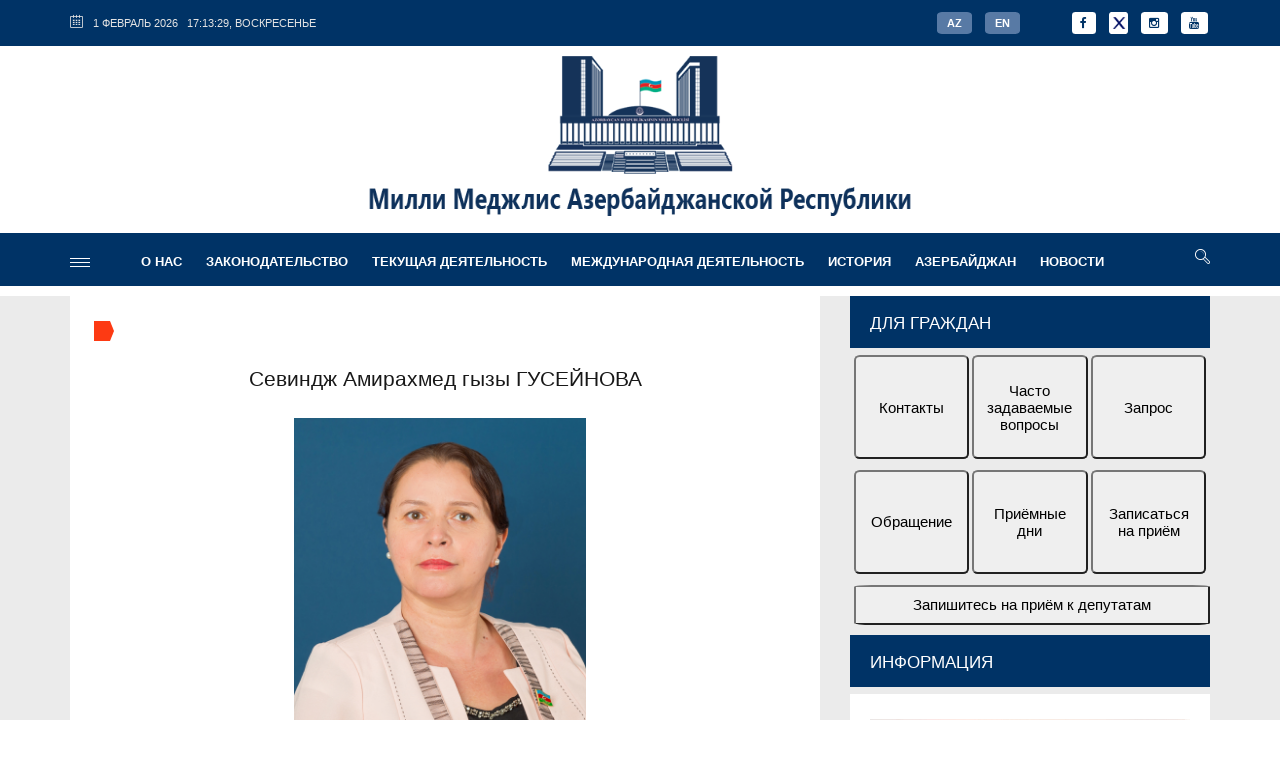

--- FILE ---
content_type: text/html; charset=utf-8
request_url: https://www.meclis.gov.az/news-dep.php?id=751&lang=ru&cat=VI
body_size: 9806
content:



<!DOCTYPE html>
<html lang="ru">

<head>
    <!-- Basic -->
    <meta charset="utf-8">
    <meta http-equiv="X-UA-Compatible" content="IE=edge">

    <title>Севиндж Амирахмед гызы ГУСЕЙНОВА</title>

    <meta name="keywords" content="Милли Меджлис" />
    <meta name="description" content="Милли Меджлис" />

    <!-- Favicon -->
    <meta name="msapplication-TileColor" content="#ffffff" />
    <meta name="msapplication-TileImage" content="main/icon-144x144.png" />
    <meta name="theme-color" content="#ffffff" />

    <!-- Mobile Metas -->
    <meta name="viewport" content="width=device-width, initial-scale=1.0" />


		<meta property="og:title" content="Севиндж Амирахмед гызы ГУСЕЙНОВА">
		<meta property="og:url" content="https://meclis.gov.az//news-dep.php?id=751">
		<meta property="og:image" content="https://meclis.gov.az//photos/MM/6/Sevinc_Huseynova.jpg">
		<meta property="og:site_name" content="Севиндж Амирахмед гызы ГУСЕЙНОВА"/>

        <meta property="og:description" content="Севиндж Амирахмед гызы ГУСЕЙНОВА">
		<meta property="og:site_name" content="Севиндж Амирахмед гызы ГУСЕЙНОВА">
		<meta property="og:type" content="article">
		<meta name="twitter:card" content="summary">
		<meta name="twitter:site" content="@Millimajlis">
			<meta name="description" content="Севиндж Амирахмед гызы ГУСЕЙНОВА">
			<meta name="keywords" content="Milli Majlis - Севиндж Амирахмед гызы ГУСЕЙНОВА">
			<link rel="canonical" href="https://meclis.gov.az/">
			<meta name="ROBOTS" content="INDEX, FOLLOW, ALL">
			<meta name="REVISIT-AFTER" content="1 DAYS">
			<meta name="RESOURCE-TYPE" content="DOCUMENT">
			<meta name="DISTRIBUTION" content="GLOBAL">
			<meta name="COPYRIGHT" content="Copyright https://meclis.gov.az/ 2020">
			<meta content="https://meclis.gov.az//photos/MM/6/Sevinc_Huseynova.jpg" property="og:image">

	<link rel="shortcut icon" href="main/log.png" type="image/x-icon"/>
	<link rel="profile" href="https://meclis.gov.az/" />
	<link rel="icon" type="main/png" href="main/log.png" />







    <!-- Icon Fonts  -->
    <link rel="stylesheet" href="css/font-awesome.css" />
    <link rel="stylesheet" href="css/linecons.css" />
    <link rel="stylesheet" href="css/fontello.css" />

    <!-- endbuild -->

    <link rel="stylesheet" href="css/jquery-ui.css" />
    <link rel="stylesheet" href="css/jquery-ui.structure.css" />
    <link rel="stylesheet" href="css/animate.css" />
    <link rel="stylesheet" href="css/owl.carousel.css" />
    <link rel="stylesheet" href="css/owl.transitions.css" />
    <link rel="stylesheet" href="css/swiper.css" />
    <link rel="stylesheet" href="css/magnific-popup.css" />

    <!-- endbuild -->
        <!--[if lt IE 9]>
            <script src="js/html5.js"></script>
        <![endif]-->

    <!-- Theme CSS -->
    <link rel="stylesheet" href="css/main.css" />

    <!-- endbuild -->
<style>

.mob-diller {
			background:#587AA5;
			padding:5px 10px;
			font-size:14;
			margin:5px;
  			border: 0px solid #fff;
  			-webkit-border-radius: 15%;
  			border-radius: 15%;
			}

.mob-diller a {
			text-decoration:none;
			font-weight:bold;
			color:#FFFFFF;
			}

.mob-diller:hover {
			text-decoration:underline;
			background:#989DBC;
			color:#0066CC;
			}



 </style>


</head>

<body>


    <!-- Loader
    <div class="page-loader">
        <div class="loader">
            <div class="flipper">
                <div class="front"></div>
                <div class="back"></div>
            </div>
        </div>
    </div>
    <!-- Loader END-->

    <div class="main-wrapper">

        <!-- Header -->
        <header class="header-mb">
            <div class="container" >
                <div class="hdm-menu">
                    <a href="#mb-menu" class="c-hamburger htx js-mb-menu">
                        <span>Menyu naviqasiya</span>
                    </a>
                </div>




                <div class="hdm-logo">
                    <h1><a href="/"><img src="main/logo/logos-ru.png" height="50" class="adaptive" /></a></h1>
                </div>

                <div class="hdm-search-user">
                                <div class="hd-search">
                                    <a href="#search-block" class="st-btn-1 fa-flip-horizontal js-hd-search">
                                        <i class="li_search"></i>
                                    </a>
                                    <div class="hd-search-block js-hd-search-block">
                                        <div class="search">
											<form method="POST" action="axtar.php?lang=ru" id="searchform" role="search" >
                                            <div class="search-input">
                                                <input type="search" placeholder="Искать на сайте" value="" id="search"  name="soz">
                                            </div>
                                            <div class="search-btn">
                                                <button>Поиск</button>
                                            </div>
                                            </form>
                                        </div>
                                    </div>
                    </div>

                </div>
            </div>
        </header>


  <!--  Surushmede gorunen hisse bssh  ----------------------------------------------------------------------- -->

          <div class="sticky-header js-sticky-header" style="height:65px; background:#003366;">
            <div class="container" >
                <div class="main-nav-wrap" >
                    <div class="row">
                                <nav class="main-nav">
                                    <a href="#aside-menu" class="c-hamburger htx js-asd-menu" style="margin-right:10px; margin-top:18px;">
                                        <span>menyu</span>
                                    </a>
                                    <ul class="main-nav-list sf-menu" style="padding-top:5px;">
                                    
                                   	    <li><a href="?cat=134&lang=ru"></a>

        

        </li>
     
                                   	    <li><a href="#?cat=3&lang=ru">О НАС</a>

        <ul class="sub">        	<li><a href="#?cat=37&lang=ru">Руководство</a>



           			<span style="position:absolute; top:10px; right:13px; width:8px; height:2px; color:#ffffff;"><strong>></strong></span><ul class="sub">        			<li><a href="cat-rehber.php?cat=111&lang=ru">Председатель Милли Меджлиса</a> </li>
        			        			<li><a href="cat-rehber.php?cat=40&lang=ru">Первый заместитель председателя</a> </li>
        			        			<li><a href="cat-rehber.php?cat=41&lang=ru">Заместитель председателя</a> </li>
        			        			<li><a href="cat-rehber.php?cat=42&lang=ru">Заместитель председателя</a> </li>
        			        			<li><a href="cat-rehber.php?cat=137&lang=ru">Заместитель председателя</a> </li>
        			</ul>            </li>

                	<li><a href="cat-dep.php?cat=51&lang=ru">Депутаты Милли Меджлиса</a>



           			            </li>

                	<li><a href="#?cat=54&lang=ru">Комитеты и комиссии</a>



           			<span style="position:absolute; top:10px; right:13px; width:8px; height:2px; color:#ffffff;"><strong>></strong></span><ul class="sub">        			<li><a href="cat-comit.php?cat=55&lang=ru">Комитеты</a> </li>
        			        			<li><a href="cat-comit.php?cat=60&lang=ru">Дисциплинарная комиссия</a> </li>
        			        			<li><a href="cat-comit.php?cat=63&lang=ru">Счётная комиссия</a> </li>
        			        			<li><a href="cat-comit.php?cat=141&lang=ru">Временная комиссия против внешних вмешательств и гибридных угроз</a> </li>
        			</ul>            </li>

                	<li><a href="#?cat=139&lang=ru">Инициативные группы в Милли Меджлисе</a>



           			<span style="position:absolute; top:10px; right:13px; width:8px; height:2px; color:#ffffff;"><strong>></strong></span><ul class="sub">        			<li><a href="news-qrup.php?cat=140&lang=ru">Инициативная группа по возвращению в Западный Азербайджан</a> </li>
        			</ul>            </li>

                	<li><a href="#?cat=70&lang=ru">Структура</a>



           			<span style="position:absolute; top:10px; right:13px; width:8px; height:2px; color:#ffffff;"><strong>></strong></span><ul class="sub">        			<li><a href="cat_aparat.php?cat=76&lang=ru">Руководитель Аппарата</a> </li>
        			        			<li><a href="cat_aparat.php?cat=125&lang=ru">Заместители руководителя Аппарата</a> </li>
        			        			<li><a href="cat_aparat.php?cat=126&lang=ru">Служба Руководителя Аппарата</a> </li>
        			        			<li><a href="cat_aparat.php?cat=127&lang=ru">Секретариат</a> </li>
        			        			<li><a href="cat_shobe.php?cat=77&lang=ru">Руководители отделов и их заместители</a> </li>
        			        			<li><a href="cat_aparat.php?cat=78&lang=ru">Заведующие секторами</a> </li>
        			        			<li><a href="cat_aparat.php?cat=79&lang=ru">Служба управляющего делами</a> </li>
        			</ul>            </li>

                	<li><a href="#?cat=47&lang=ru">Органы Милли Меджлиса</a>



           			<span style="position:absolute; top:10px; right:13px; width:8px; height:2px; color:#ffffff;"><strong>></strong></span><ul class="sub">        			<li><a href="http://www.azerbaijan-news.az/?cat=48&lang=ru">Газета "Азербайджан"</a> </li>
        			        			<li><a href="http://www.ach.gov.az/?cat=49&lang=ru">Счётная палата</a> </li>
        			        			<li><a href="cat_haqq.php?cat=50&lang=ru">Комиссия по топонимии</a> </li>
        			</ul>            </li>

        </ul>

        </li>
     
                                   	    <li><a href="#?cat=71&lang=ru">ЗАКОНОДАТЕЛЬСТВО</a>

        <ul class="sub">        	<li><a href="cat-qanun.php?cat=72&lang=ru">Законы (аз.)</a>



           			            </li>

                	<li><a href="cat-qanun.php?cat=135&lang=ru">Указы (аз.)</a>



           			            </li>

                	<li><a href="cat-cari.php?cat=89&lang=ru">Доклады</a>



           			            </li>

                	<li><a href="cat-layihe.php?cat=83&lang=ru">Законопроекты (аз.)</a>



           			            </li>

        </ul>

        </li>
     
                                   	    <li><a href="#?cat=110&lang=ru">ТЕКУЩАЯ ДЕЯТЕЛЬНОСТЬ</a>

        <ul class="sub">        	<li><a href="cat-cari.php?cat=73&lang=ru">Рабочий план</a>



           			            </li>

                	<li><a href="cat-cari.php?cat=82&lang=ru">Повестка (аз.)</a>



           			            </li>

                	<li><a href="cat-cari.php?cat=84&lang=ru">Стенограммы</a>



           			            </li>

                	<li><a href="cat-cari.php?cat=136&lang=ru">Распоряжения (az)</a>



           			            </li>

                	<li><a href="cat-cari.php?cat=90&lang=ru">Статистика</a>



           			            </li>

        </ul>

        </li>
     
                                   	    <li><a href="#?cat=5&lang=ru">МЕЖДУНАРОДНАЯ ДЕЯТЕЛЬНОСТЬ</a>

        <ul class="sub">        	<li><a href="cat-bey.php?cat=108&lang=ru">Международное сотрудничество</a>



           			            </li>

                	<li><a href="cat-bey.php?cat=109&lang=ru">Рабочие группы по межпарламентским связям</a>



           			            </li>

        </ul>

        </li>
     
                                   	    <li><a href="#?cat=6&lang=ru">ИСТОРИЯ</a>

        <ul class="sub">        	<li><a href="cat-az.php?cat=91&lang=ru">Парламент Азербайджанской Демократической Республики (1918-1920)</a>



           			            </li>

                	<li><a href="cat-az.php?cat=92&lang=ru">Верховный совет Азербайджанской ССР (1920-1991)</a>



           			            </li>

                	<li><a href="cat-az.php?cat=93&lang=ru">Гейдар Алиев и Парламент Азербайджана</a>



           			            </li>

                	<li><a href="cat-dep.php?cat=94&lang=ru">1 Созыв</a>



           			            </li>

                	<li><a href="cat-dep.php?cat=95&lang=ru">2 Созыв</a>



           			            </li>

                	<li><a href="cat-dep.php?cat=96&lang=ru">3 Созыв</a>



           			            </li>

                	<li><a href="cat-dep.php?cat=97&lang=ru">4 Созыв</a>



           			            </li>

                	<li><a href="cat-dep.php?cat=117&lang=ru">5 Созыв</a>



           			            </li>

                	<li><a href="cat-dep.php?cat=138&lang=ru">6 Созыв</a>



           			            </li>

        </ul>

        </li>
     
                                   	    <li><a href="#?cat=75&lang=ru">АЗЕРБАЙДЖАН</a>

        <ul class="sub">        	<li><a href="cat-az.php?cat=16&lang=ru">Общенациональный лидер</a>



           			            </li>

                	<li><a href="documents/tarix-ru.pdf?cat=22&lang=ru">История</a>



           			            </li>

                	<li><a href="erazi-ru.php?cat=23&lang=ru">Территория</a>



           			            </li>

                	<li><a href="documents/ehali-ru.pdf?cat=24&lang=ru">Население</a>



           			            </li>

                	<li><a href="cat-az.php?cat=18&lang=ru">Государственная символика</a>



           			            </li>

                	<li><a href="cat-az.php?cat=25&lang=ru">Конституция Азербайджанской Республики</a>



           			            </li>

                	<li><a href="documents/qanlitarix-ru.pdf?cat=21&lang=ru">Кровавая Память</a>



           			            </li>

        </ul>

        </li>
     
                                   	    <li><a href="cat-xeb.php?cat=1&lang=ru">Новости</a>

        <ul class="sub">        	<li><a href="cat.php?cat=119&lang=ru">Пленарные заседания</a>



           			            </li>

                	<li><a href="cat.php?cat=120&lang=ru">Заседания комитетов</a>



           			            </li>

                	<li><a href="cat.php?cat=123&lang=ru">Мероприятия</a>



           			            </li>

                	<li><a href="foto.php?cat=36&lang=ru">Фотогалерея</a>



           			            </li>

                	<li><a href="video.php?cat=124&lang=ru">Видеогалерея</a>



           			            </li>

        </ul>

        </li>
                                         </ul>
                                </nav>



                                <div class="hd-search">
                                    <a href="#search-block" class="st-btn-1 fa-flip-horizontal js-hd-search">
                                        <i class="li_search"></i>
                                    </a>
                                    <div class="hd-search-block js-hd-search-block">
                                        <div class="search">
											<form method="POST" action="axtar.php?lang=ru" id="searchform" role="search" >
                                            <div class="search-input">
                                                <input type="search" placeholder="Искать на сайте" value="" id="search"  name="soz">
                                            </div>
                                            <div class="search-btn">
                                                <button>Поиск</button>
                                            </div>
                                            </form>
                                        </div>
                                    </div>
                             </div>


                    </div>
                </div>
            </div>
        </div>


  <!--  Surushmede gorunen hisse son  ----------------------------------------------------------------------- -->





        <header class="header-tp-4" >

            <div class="main-header">



            <div class="top-bar"  style="background:#003366">
                <div class="container" >
                    <div class="top-bar-inner">
                        <div class="row">




                            <nav class="tb-nav">
                                <ul class="tb-nav-list">
                                    <li><i class="li_calendar"></i>
									<span class="time-now" id="hours"></span>
         							<script type="text/javascript">
									obj_hours=document.getElementById("hours");
									name_month_az=new Array ("yanvar","fevral","mart", "aprel","may", "iyun","iyul","avqust","sentyabr", "oktyabr","noyabr","dekabr");
									name_day_az=new Array ("BAZAR","BAZAR ERTƏSİ", "ÇƏRŞƏNBƏ AXŞAMI","ÇƏRŞƏNBƏ","CÜMƏ AXŞAMI", "CÜMƏ","ŞƏNBƏ");

									name_month_en=new Array ("January","February","March", "April","May", "June","July","August","September", "October","November","December");
									name_day_en=new Array ("Sunday","Monday", "Tuesday","Wednesday","Thursday", "Friday","Saturday");

									name_month_ru=new Array ("январь","февраль","март", "апрель","май", "июнь","июль","август","сентябрь", "октябрь","ноябрь","декабрь");
									name_day_ru=new Array ("Воскресенье","Понедельник", "Вторник","Среда","Четверг", "Пятница","Суббота");
			function wr_hours()
				{
					time=new Date();
					time_sec=time.getSeconds();
					time_min=time.getMinutes();
					time_hours=time.getHours();
					time_wr=((time_hours<10)?"0":"")+time_hours;
					time_wr+=":";
					time_wr+=((time_min<10)?"0":"")+time_min;
					time_wr+=":";
					time_wr+=((time_sec<10)?"0":"")+time_sec;
					time_wr=time.getDate()+" "+name_month_ru[time.getMonth()]+" "+time.getFullYear()+"&nbsp;<span class=kopa-square></span>&nbsp;&nbsp;"+time_wr+", "+name_day_ru[time.getDay()];
					obj_hours.innerHTML=time_wr;
				}
			wr_hours();
			setInterval("wr_hours();",1000);
		</script>                                    </li>
                                </ul>
                            </nav>



                            <div class="tb-social" style="float:right;">
                               <ul class="ft-social-list-b" style="float:right;">
                               <li class="fb"> <a href="https://www.facebook.com/Milli-Majlis-101522508220319/?ref=bookmarks" target="_blank"><i class="fa fa-facebook"></i></a></li>
			       <li class="fb" ><a href="https://twitter.com/Milli_Majlis" target="_blank"><img src="main/twitterx.png" style="height:20px; margin-bottom:-6px; margin-top:-8px; margin-left:-5px;"></a></li>			
                               <li class="in"> <a href="https://www.instagram.com/millimajlisofazerbaijan/" target="_blank"><i class="fa fa-instagram"></i></a></li>
                               <li class="yu"> <a href="https://youtube.com/@majlisgovaz?si=xUobJk8Lpe0IKWHj"><i class="fa fa-youtube"></i></a></li>
                               </ul>
                            </div>

                            <div class="tb-sing-login" style="float:right;">

                            
                            
                                      						<span class="mob-diller"><a href="index.php?lang=az">AZ</a></span>
                                <span class="mob-diller"><a href="index.php?lang=en">EN</a></span>
                            
                            </div>

                        </div>
                    </div>
                </div>
            </div>









<!-- ESAS LOGO YERLESHEN BLOK -------------------------------------------------------------  -->

                <div class="mh-top" style="" >
                    <div class="container" style="text-align:center">
                        <div class="row" style="margin-bottom:-10px; margin-top:10px; " >
                        <a href="index.php?lang=ru"> <img src="main/logo/logot-1-ru.png" height="160" /> </a>
                        </div>
                    </div>
                </div>

 <!-- ESAS LOGO YERLESHEN BLOK SON -------------------------------------------------------------  -->




                <div class="mh-bottom" style=" ">
                    <div class="container" style="margin-bottom:10px;" >
                        <div class="main-nav-wrap" >
                            <div class="row" >
                                <nav class="main-nav" >
                                    <a href="#aside-menu" class="c-hamburger htx js-asd-menu" style="margin-top:20px;">
                                        <span>menyu</span>
                                    </a>
                                    <ul class="main-nav-list sf-menu" style="padding-top:5px;">
                                    
                                   	    <li><a href="?cat=134&lang=ru"></a>

        

        </li>
     
                                   	    <li><a href="#?cat=3&lang=ru">О НАС</a>

        <ul class="sub">            <li><a href="#?cat=37&lang=ru">Руководство</a>

           			<span style="position:absolute; top:10px; right:13px; width:8px; height:2px; color:#ffffff;"><strong>></strong></span><ul class="sub">        			<li><a href="cat-rehber.php?cat=111&lang=ru">Председатель Милли Меджлиса</a> </li>
        			        			<li><a href="cat-rehber.php?cat=40&lang=ru">Первый заместитель председателя</a> </li>
        			        			<li><a href="cat-rehber.php?cat=41&lang=ru">Заместитель председателя</a> </li>
        			        			<li><a href="cat-rehber.php?cat=42&lang=ru">Заместитель председателя</a> </li>
        			        			<li><a href="cat-rehber.php?cat=137&lang=ru">Заместитель председателя</a> </li>
        			</ul>            </li>
                    <li><a href="cat-dep.php?cat=51&lang=ru">Депутаты Милли Меджлиса</a>

           			            </li>
                    <li><a href="#?cat=54&lang=ru">Комитеты и комиссии</a>

           			<span style="position:absolute; top:10px; right:13px; width:8px; height:2px; color:#ffffff;"><strong>></strong></span><ul class="sub">        			<li><a href="cat-comit.php?cat=55&lang=ru">Комитеты</a> </li>
        			        			<li><a href="cat-comit.php?cat=60&lang=ru">Дисциплинарная комиссия</a> </li>
        			        			<li><a href="cat-comit.php?cat=63&lang=ru">Счётная комиссия</a> </li>
        			        			<li><a href="cat-comit.php?cat=141&lang=ru">Временная комиссия против внешних вмешательств и гибридных угроз</a> </li>
        			</ul>            </li>
                    <li><a href="#?cat=139&lang=ru">Инициативные группы в Милли Меджлисе</a>

           			<span style="position:absolute; top:10px; right:13px; width:8px; height:2px; color:#ffffff;"><strong>></strong></span><ul class="sub">        			<li><a href="news-qrup.php?cat=140&lang=ru">Инициативная группа по возвращению в Западный Азербайджан</a> </li>
        			</ul>            </li>
                    <li><a href="#?cat=70&lang=ru">Структура</a>

           			<span style="position:absolute; top:10px; right:13px; width:8px; height:2px; color:#ffffff;"><strong>></strong></span><ul class="sub">        			<li><a href="cat_aparat.php?cat=76&lang=ru">Руководитель Аппарата</a> </li>
        			        			<li><a href="cat_aparat.php?cat=125&lang=ru">Заместители руководителя Аппарата</a> </li>
        			        			<li><a href="cat_aparat.php?cat=126&lang=ru">Служба Руководителя Аппарата</a> </li>
        			        			<li><a href="cat_aparat.php?cat=127&lang=ru">Секретариат</a> </li>
        			        			<li><a href="cat_shobe.php?cat=77&lang=ru">Руководители отделов и их заместители</a> </li>
        			        			<li><a href="cat_aparat.php?cat=78&lang=ru">Заведующие секторами</a> </li>
        			        			<li><a href="cat_aparat.php?cat=79&lang=ru">Служба управляющего делами</a> </li>
        			</ul>            </li>
                    <li><a href="#?cat=47&lang=ru">Органы Милли Меджлиса</a>

           			<span style="position:absolute; top:10px; right:13px; width:8px; height:2px; color:#ffffff;"><strong>></strong></span><ul class="sub">        			<li><a href="http://www.azerbaijan-news.az/?cat=48&lang=ru">Газета "Азербайджан"</a> </li>
        			        			<li><a href="http://www.ach.gov.az/?cat=49&lang=ru">Счётная палата</a> </li>
        			        			<li><a href="cat_haqq.php?cat=50&lang=ru">Комиссия по топонимии</a> </li>
        			</ul>            </li>
        </ul>

        </li>
     
                                   	    <li><a href="#?cat=71&lang=ru">ЗАКОНОДАТЕЛЬСТВО</a>

        <ul class="sub">            <li><a href="cat-qanun.php?cat=72&lang=ru">Законы (аз.)</a>

           			            </li>
                    <li><a href="cat-qanun.php?cat=135&lang=ru">Указы (аз.)</a>

           			            </li>
                    <li><a href="cat-cari.php?cat=89&lang=ru">Доклады</a>

           			            </li>
                    <li><a href="cat-layihe.php?cat=83&lang=ru">Законопроекты (аз.)</a>

           			            </li>
        </ul>

        </li>
     
                                   	    <li><a href="#?cat=110&lang=ru">ТЕКУЩАЯ ДЕЯТЕЛЬНОСТЬ</a>

        <ul class="sub">            <li><a href="cat-cari.php?cat=73&lang=ru">Рабочий план</a>

           			            </li>
                    <li><a href="cat-cari.php?cat=82&lang=ru">Повестка (аз.)</a>

           			            </li>
                    <li><a href="cat-cari.php?cat=84&lang=ru">Стенограммы</a>

           			            </li>
                    <li><a href="cat-cari.php?cat=136&lang=ru">Распоряжения (az)</a>

           			            </li>
                    <li><a href="cat-cari.php?cat=90&lang=ru">Статистика</a>

           			            </li>
        </ul>

        </li>
     
                                   	    <li><a href="#?cat=5&lang=ru">МЕЖДУНАРОДНАЯ ДЕЯТЕЛЬНОСТЬ</a>

        <ul class="sub">            <li><a href="cat-bey.php?cat=108&lang=ru">Международное сотрудничество</a>

           			            </li>
                    <li><a href="cat-bey.php?cat=109&lang=ru">Рабочие группы по межпарламентским связям</a>

           			            </li>
        </ul>

        </li>
     
                                   	    <li><a href="#?cat=6&lang=ru">ИСТОРИЯ</a>

        <ul class="sub">            <li><a href="cat-az.php?cat=91&lang=ru">Парламент Азербайджанской Демократической Республики (1918-1920)</a>

           			            </li>
                    <li><a href="cat-az.php?cat=92&lang=ru">Верховный совет Азербайджанской ССР (1920-1991)</a>

           			            </li>
                    <li><a href="cat-az.php?cat=93&lang=ru">Гейдар Алиев и Парламент Азербайджана</a>

           			            </li>
                    <li><a href="cat-dep.php?cat=94&lang=ru">1 Созыв</a>

           			            </li>
                    <li><a href="cat-dep.php?cat=95&lang=ru">2 Созыв</a>

           			            </li>
                    <li><a href="cat-dep.php?cat=96&lang=ru">3 Созыв</a>

           			            </li>
                    <li><a href="cat-dep.php?cat=97&lang=ru">4 Созыв</a>

           			            </li>
                    <li><a href="cat-dep.php?cat=117&lang=ru">5 Созыв</a>

           			            </li>
                    <li><a href="cat-dep.php?cat=138&lang=ru">6 Созыв</a>

           			            </li>
        </ul>

        </li>
     
                                   	    <li><a href="#?cat=75&lang=ru">АЗЕРБАЙДЖАН</a>

        <ul class="sub">            <li><a href="cat-az.php?cat=16&lang=ru">Общенациональный лидер</a>

           			            </li>
                    <li><a href="documents/tarix-ru.pdf?cat=22&lang=ru">История</a>

           			            </li>
                    <li><a href="erazi-ru.php?cat=23&lang=ru">Территория</a>

           			            </li>
                    <li><a href="documents/ehali-ru.pdf?cat=24&lang=ru">Население</a>

           			            </li>
                    <li><a href="cat-az.php?cat=18&lang=ru">Государственная символика</a>

           			            </li>
                    <li><a href="cat-az.php?cat=25&lang=ru">Конституция Азербайджанской Республики</a>

           			            </li>
                    <li><a href="documents/qanlitarix-ru.pdf?cat=21&lang=ru">Кровавая Память</a>

           			            </li>
        </ul>

        </li>
     
                                   	    <li><a href="cat-xeb.php?cat=1&lang=ru">Новости</a>

        <ul class="sub">            <li><a href="cat.php?cat=119&lang=ru">Пленарные заседания</a>

           			            </li>
                    <li><a href="cat.php?cat=120&lang=ru">Заседания комитетов</a>

           			            </li>
                    <li><a href="cat.php?cat=123&lang=ru">Мероприятия</a>

           			            </li>
                    <li><a href="foto.php?cat=36&lang=ru">Фотогалерея</a>

           			            </li>
                    <li><a href="video.php?cat=124&lang=ru">Видеогалерея</a>

           			            </li>
        </ul>

        </li>
     
                                    </ul>
                                </nav>





                                <div class="hd-search">
                                    <a href="#search-block" class="st-btn-1 fa-flip-horizontal js-hd-search">
                                        <i class="li_search"></i>
                                    </a>
                                    <div class="hd-search-block js-hd-search-block">
                                        <div class="search">
											<form method="POST" action="axtar.php?lang=ru" id="searchform" role="search" >
                                            <div class="search-input">
                                                <input type="search" placeholder="Искать на сайте" value="" id="search"  name="soz">
                                            </div>
                                            <div class="search-btn">
                                                <button>Поиск</button>
                                            </div>
                                            </form>
                                        </div>
                                    </div>

                                </div>




                            </div>

                        </div>
                    </div>
                </div>
            </div>
        </header>
        <!-- Header END -->


       <div class="inner-wrapper">
<link href="css/font-awesome.css" rel="stylesheet" type="text/css" />
<link href="css/fontello.css" rel="stylesheet" type="text/css" />
<div class="main">
                <!-- Content -->
                <div class="main-content">


<!------- ------------------------------------------------------------   esas hisse  ----------------------------------------------------- -->


<div class="section">
<div class="row">
<div class="content">



    <div class="pst-block">
       <div class="pst-block-main">
            <div class="post-content">
                <article>


                    <div class="meta-tp-5">
                        <a href="" class="category-tp-1" tabindex="0"><span style="color:#FFFFFF"></span></a>
                    </div>

                    <div style=" text-align:center; width:100%; margin-bottom:20px;">
                    <h2 class="title-17">Севиндж Амирахмед гызы ГУСЕЙНОВА</h2>
					</div>



							



						 	                            <style type="text/css">
   .fig {
    float: none;
    padding: 4px;
    margin: 0 10px 5px 0;
	width:300px;
	height:370px;
   }
	table {border: 0px; }
	td, th {
	  padding: 3px;
	  border: 1px outset #CCCCCC;
		}
	tr:nth-child(even){background-color: #dddd;}
	tr:hover {background-color: #addd;}

@media screen and (max-width: 600px) {
    .fig {
	float: none;
    padding: 4px;
    margin: 0 10px 20px 0;
	width:300px;
	height:370px;
   }

   .merkez {
   text-align:center; width:100%;
   }

 }


.collapsible {
  background-color: #003366;
  color: white;
  cursor: pointer;
  padding: 6px;
  width: 100%;
  border: none;
  text-align: left;
  outline: none;
  font-size: 15px;
  margin-top:5px;
}
.active, .collapsible:hover {
  background-color: #555;
}
.content11 {
  padding: 0 18px;
  display: none;
  overflow: hidden;
  background-color: #E6E6E6;
  text-align: left;
}

                            </style>


					 	            					 	            <div style="text-align:center; width:100%;">
						 	          <a href="https://meclis.gov.az//photos/MM/6/Sevinc_Huseynova.jpg" class="js-gallery-link">
			 	                      <img src="https://meclis.gov.az//photos/MM/6/Sevinc_Huseynova.jpg" class="fig" >
					 	                      </a>
		 	          				</div>

					
<!--- ---------------------Qisa melumat ----------------------------------------------------------------------------------- -->
							



<!--- ---------------------Etrafli melumat ----------------------------------------------------------------------------------- -->

							                                    <!--- ---------------------Daire haqqinda ------------------------------------------------------------------ -->
                                                                        <div class="deputat-da" style="margin-bottom:10px; text-align: left;">
                                    	<strong>Округ:</strong> Гедабекский избирательный округ номер 103                                    </div>
                                    

                                                                                                            <div class="deputat-kom" style="text-align:left;"><strong>Партийная принадлежность:</strong> Партия Новый Азербайджан</div>
                                    
							

				
                
				<!---    diger çagisrishlari nezere alaraq ---------------------------------------------- -->
                					<!---    diger çagisrishlari nezere alaraq son ---------------------------------------------- -->



					<script>
                    var coll = document.getElementsByClassName("collapsible");
                    var i;

                    for (i = 0; i < coll.length; i++) {
                      coll[i].addEventListener("click", function() {
                        this.classList.toggle("active");
                        var content = this.nextElementSibling;
                        if (content.style.display === "block") {
                          content.style.display = "none";
                        } else {
                          content.style.display = "block";
                        }
                      });
                    }
                    </script>


                </article>
             </div>


        </div>
    </div>










</div>











<!------- ------------------------------------------------------------   esas hisse son  ----------------------------------------------------- -->


<style>

.sagbutton {
	height: 104px;
	text-align: center;
	display: block;
		width:32%;
		float:left;
		margin-left:1%;
		margin-bottom:3%;
		font-size:15px;
  -webkit-border-radius: 5%;
  border-radius: 5%;
}

.sagbutton:hover {
	background:#003366;
	color:#FFFFFF;
}

</style>



<aside class="side-bar">


    <div class="recent-nws">

        <div class="pst-block-head">
            <h2 class="title-4 title-444">ДЛЯ ГРАЖДАН</h2>
        </div>
        <div class="pst-block-main" style="padding:0px; background:none;">

			<!--<a class="main-top-a" href="cat_haqq.php?cat=98&lang=ru">-->
			<a class="main-top-a" href="contacts.php?lang=ru">
			<button class="sagbutton">
          	<!--		<span class="soc-ic"> <i class="fa fa-info"></i> </span><br> -->
            	<span>Контакты</span>
          	</button>
			</a>

            <a class="main-top-a" href="cat_haqq.php?cat=103&lang=ru">
			<button class="sagbutton" >
          	<!--		<span class="soc-ic"><i class="fa fa-forumbee"></i> </span><br> -->
            	<span>Часто задаваемые вопросы</span>
          	</button>
            </a>

             <a class="main-top-a" href="info_sorgu.php?lang=az">
			<button class="sagbutton" >
          	<!--		<span class="soc-ic"><i class="fa fa-paper-plane"></i> </span><br> -->
            	<span>Запрос</span>
          	</button>
			</a>

            <a class="main-top-a" href="info_muraciet.php?lang=az">
            <button class="sagbutton" >
          	<!--		<span class="soc-ic"><i class="fa fa-paragraph"></i> </span><br> -->
            	<span>Обращение</span>
          	</button>
			</a>

            <a class="main-top-a" href="cat_haqq.php?cat=99&lang=ru">
			<button class="sagbutton" >
          	<!--		<span class="soc-ic"> <i class="fa fa-hand-o-up"></i></span><br> -->
            	<span>Приёмные дни</span>
          	</button>
			</a>

            <a class="main-top-a" href="info_qebul.php?lang=az">
            <!--<a class="main-top-a" href="cat_haqq.php?cat=100&lang=ru">-->
			<button class="sagbutton" >
          	<!--		<span class="soc-ic"> <i class="fa fa-pencil"></i></span><br> -->
            	<span>Записаться на приём</span>
          	</button>
            </a>

            <a class="main-top-a" href="news.php?id=5918&lang=az">
            <!--<a class="main-top-a" href="cat_haqq.php?cat=100&lang=ru">-->
			<button class="sagbuttonuzun" >
          	<!--		<span class="soc-ic"> <i class="fa fa-pencil"></i></span><br> -->
            	<span>Запишитесь на приём к депутатам</span>
          	</button>
            </a>
            

        </div>

    </div>







    <div class="recent-nws">
        <div class="pst-block">
            <div class="pst-block-head">
                <h2 class="title-4">ИНФОРМАЦИЯ</h2>
            </div>
            <div class="pst-block-main">

                <div class="js-csp-block js-tab-slider">
                    <div>

                        <article class="post post-tp-9">
                                <a href="cat_haqq.php?cat=106&lang=az">
                                <img src="main/beyanat-muraciet-ru.jpg" alt="" style="width:100%;" class="adaptive" ></a>
                        </article>

                     	<!--
                       <article class="post post-tp-9">
                                <a href="documents/qarabag-2020-ru.pdf?cat=20&lang=ru" target="_blank">
                                <img src="main/dagliqq-ru.jpg" style="width:100%;" class="adaptive" ></a>
                        </article>
                       -->

                        <article class="post post-tp-9">
                                <a href="http://jurnal.meclis.gov.az/" target="_blank">
                                <img src="main/mmjurnal-ru.jpg" style="width:100%;" class="adaptive" ></a>
                        </article>


                        <article class="post post-tp-9">
                                <a href="neshr.php?lang=az&cat=1000" target="_blank">
                                <img src="main/pub-ru.jpg" style="width:100%;" class="adaptive" ></a>
                        </article>

                        <article class="post post-tp-9">
                                <a href="cat_haqq.php?cat=105&lang=ru"><img src="main/kitabxana-ru.jpg" style="width:100%;" class="adaptive" ></a>
                        </article>



                    </div>

                </div>
            </div>
            <div class="pst-block-foot">
                <div class="js-sbr-pagination"></div>
            </div>
        </div>
    </div>

<!--
    <div class="sb-banner">
        <div class="banner-inner">
             <a href=""> <img src="main/xatirezali.jpg"  style="width:100%;" class="adaptive"/> </a>
        </div>
    </div>
-->



    <div class="sb-banner">
        <div class="banner-inner">
	<a href="https://www.nam-pn.org/" target="_blank"> <img src="linkler/NAM-baner.jpg"  style="width:100%;" class="adaptive"/> </a>
        </div>
    </div>



    <div class="sb-banner">
        <div class="banner-inner">
        	<a href="3D/" target="_blank"> <img src="main/virtual-tur1-ru.jpg"  style="width:100%;" class="adaptive"/> </a>
            <!-- <a href="https://meclis.baku360.com/" target="_blank"> <img src="main/virtual-tur1-ru.jpg"  style="width:100%;" class="adaptive"/> </a> -->
        </div>
    </div>


 <div class="recent-nws">
        <div class="pst-block">
            <div class="pst-block-head">
                <h2 class="title-4"><a href="http://www.gov.az" target="_blank">Другие ссылки</a></h2>
            </div>
            <div class="pst-block-main">
			                        <ul class="kp-adv-1222 ">
                                        <li><a href="http://www.heydar-aliyev.org/" target="_blank"><img class="kp-hover1" src="linkler/milliLider.jpg"  ></a></li>
                                        <li><a href="http://www.heydar-aliyev-foundation.org/" target="_blank"><img class="kp-hover1" src="linkler/fond.jpg"  ></a></li>

                                        <li><a href="http://www.president.az/" target="_blank"><img class="kp-hover1" src="linkler/president.jpg" ></a></li>
                                        <li><a href="https://mehriban-aliyeva.az/" target="_blank"><img class="kp-hover1" src="linkler/mehribanaliyeva.jpg"  ></a></li>

                                        <li><a href="http://www.azerbaijan.az/" target="_blank"><img class="kp-hover1" src="linkler/azerbaycan.jpg"  ></a></li>
                                        <li><a href="http://www.virtualkarabakh.az/" target="_blank"><img class="kp-hover1" src="linkler/virtualqarabag.jpg"  ></a></li>
                                    </ul><!--kp-gallery-->
                        <div class="meta-tp-2" >
                            <div class="category"><a href="http://www.gov.az" target="_blank"><strong>&nbsp;&nbsp;Другие ссылки</strong></a></div>
                        </div>
            </div>

        </div>
    </div>

<!--  Elanlar bolumu
    <div class="sb-banner">
        <div class="banner-inner">
             <a href="cat.php?cat=133&lang=az"><img src="main/elan-ru.png"  style="width:100%;" class="adaptive"/> </a>
        </div>
    </div>
-->

</aside>
  </div>
</div>


<!-- Content END -->

                <!-- Footer -->
                <footer class = "main-footer">

                    <div class="bottom-bar">
                        <div class="container">
                          <div class="bottom-part" >
                           
                            <div class="row">
                                <div class="ft-logo">
                                  <a href=""><img src="main/logo/logosm-ru.png" width="105" alt="Milli Meclis"></a> 
                                </div>
                                <div class="ft-about">
                                    <article>
                                        <p class="p"><b>Милли Меджлис Азербайджанской Республики</b> - Орган государственной законодательной власти. Однопалатный парламент, состоит из 125 депутатов. Депутаты избираются по мажоритарной выборной системе свободным, личным и тайным голосованием на основе всеобщего, прямого и равного избирательного права. Каждый созыв Милли Меджлиса полномочен в течение 5 лет.</p>
                                    </article>
                                </div>
                               
                               
                               
                                <div class="ft-social">
                                    <ul class="ft-social-list pull-right">
                               <li class="fb"> <a href="https://www.facebook.com/Milli-Majlis-101522508220319/?ref=bookmarks" target="_blank"><i class="fa fa-facebook"></i></a></li>
			       <li class="fb" ><a href="https://twitter.com/Milli_Majlis" target="_blank"><img src="main/twitterx.png" style="height:20px; margin-bottom:-6px; margin-top:-8px; margin-left:-2px;"></a></li>			
                               <li class="in"> <a href="https://www.instagram.com/millimajlisofazerbaijan/" target="_blank"><i class="fa fa-instagram"></i></a></li>
                               <li class="yu"> <a href="https://youtube.com/@majlisgovaz?si=xUobJk8Lpe0IKWHj"><i class="fa fa-youtube"></i></a></li>
                                    </ul>
                                </div>

                                <span class="one-quarter sm-full" style="">
                                    <div class="copyright">
                                    <a href="contacts.php?lang=ru"><span style="color:#FFFFFF; text-decoration:none; font-size:14px;">КОНТАКТЫ</span></a><br>
                                    © Copyright 2020 &nbsp;by &nbsp;Milli&nbsp;&nbsp; Majlis
                                    </div>
                                </span>

                                
                            </div>
                           </div> 
                        </div>
                    </div>                    
                    
                    
                </footer>

                <!-- Footer END -->


            </div>
        </div>
    </div>

    <a href="" class="go-top animated js-go-top"><i class="fa fa-angle-up"></i></a>

  
  
  

  
  
  
    <!-- Search block popup -->
    <div id="search-block" class="pp-search-block mfp-hide" >
        <div class="search" >
            <div class="search-btn">
                <button><i class="li_search"></i></button>
            </div>
            <div class="search-input">
                <input type="search" placeholder="Искать на сайте">
            </div>
        </div>
    </div>
    			
    
    
    <!-- Mobile menu bash -->
    <div id="mb-menu" class="mb-menu mfp-hide">
        <div class="container">
            <nav class="mobile-nav">
                <ul class="mobile-nav-list">

              <div style="margin-top:20px; margin-bottom:20px;">
          				<span class="mob-diller"><a href="index.php?lang=az">AZ</a></span>
          				<span class="mob-diller"><a href="index.php?lang=en">EN</a></span>
                        <span class="mob-diller"><a href="index.php?lang=ru">RU</a></span>
              </div>

             

                                   		 

                        <li class="mn-item" style="color:#0099CC;"><a href="?cat=134&lang=ru"><strong></strong></a>
        
						        
        
        </li>
                                        		 

                        <li class="mn-item" style="color:#0099CC;"><a href="#?cat=3&lang=ru"><strong>О НАС</strong></a>
        
						<ul>        	<li><a href="#?cat=37&lang=ru"><span style="color:#CC9966;">Руководство</s></a> 
            


           			<ul>        			<li><a href="cat-rehber.php?cat=111&lang=ru">Председатель Милли Меджлиса</a> </li>
        			        			<li><a href="cat-rehber.php?cat=40&lang=ru">Первый заместитель председателя</a> </li>
        			        			<li><a href="cat-rehber.php?cat=41&lang=ru">Заместитель председателя</a> </li>
        			        			<li><a href="cat-rehber.php?cat=42&lang=ru">Заместитель председателя</a> </li>
        			        			<li><a href="cat-rehber.php?cat=137&lang=ru">Заместитель председателя</a> </li>
        			</ul>            </li>

                	<li><a href="cat-dep.php?cat=51&lang=ru"><span style="color:#CC9966;">Депутаты Милли Меджлиса</s></a> 
            


           			            </li>

                	<li><a href="#?cat=54&lang=ru"><span style="color:#CC9966;">Комитеты и комиссии</s></a> 
            


           			<ul>        			<li><a href="cat-comit.php?cat=55&lang=ru">Комитеты</a> </li>
        			        			<li><a href="cat-comit.php?cat=60&lang=ru">Дисциплинарная комиссия</a> </li>
        			        			<li><a href="cat-comit.php?cat=63&lang=ru">Счётная комиссия</a> </li>
        			        			<li><a href="cat-comit.php?cat=141&lang=ru">Временная комиссия против внешних вмешательств и гибридных угроз</a> </li>
        			</ul>            </li>

                	<li><a href="#?cat=139&lang=ru"><span style="color:#CC9966;">Инициативные группы в Милли Меджлисе</s></a> 
            


           			<ul>        			<li><a href="news-qrup.php?cat=140&lang=ru">Инициативная группа по возвращению в Западный Азербайджан</a> </li>
        			</ul>            </li>

                	<li><a href="#?cat=70&lang=ru"><span style="color:#CC9966;">Структура</s></a> 
            


           			<ul>        			<li><a href="cat_aparat.php?cat=76&lang=ru">Руководитель Аппарата</a> </li>
        			        			<li><a href="cat_aparat.php?cat=125&lang=ru">Заместители руководителя Аппарата</a> </li>
        			        			<li><a href="cat_aparat.php?cat=126&lang=ru">Служба Руководителя Аппарата</a> </li>
        			        			<li><a href="cat_aparat.php?cat=127&lang=ru">Секретариат</a> </li>
        			        			<li><a href="cat_shobe.php?cat=77&lang=ru">Руководители отделов и их заместители</a> </li>
        			        			<li><a href="cat_aparat.php?cat=78&lang=ru">Заведующие секторами</a> </li>
        			        			<li><a href="cat_aparat.php?cat=79&lang=ru">Служба управляющего делами</a> </li>
        			</ul>            </li>

                	<li><a href="#?cat=47&lang=ru"><span style="color:#CC9966;">Органы Милли Меджлиса</s></a> 
            


           			<ul>        			<li><a href="http://www.azerbaijan-news.az/?cat=48&lang=ru">Газета "Азербайджан"</a> </li>
        			        			<li><a href="http://www.ach.gov.az/?cat=49&lang=ru">Счётная палата</a> </li>
        			        			<li><a href="cat_haqq.php?cat=50&lang=ru">Комиссия по топонимии</a> </li>
        			</ul>            </li>

        </ul>        
        
        </li>
                                        		 

                        <li class="mn-item" style="color:#0099CC;"><a href="#?cat=71&lang=ru"><strong>ЗАКОНОДАТЕЛЬСТВО</strong></a>
        
						<ul>        	<li><a href="cat-qanun.php?cat=72&lang=ru"><span style="color:#CC9966;">Законы (аз.)</s></a> 
            


           			            </li>

                	<li><a href="cat-qanun.php?cat=135&lang=ru"><span style="color:#CC9966;">Указы (аз.)</s></a> 
            


           			            </li>

                	<li><a href="cat-cari.php?cat=89&lang=ru"><span style="color:#CC9966;">Доклады</s></a> 
            


           			            </li>

                	<li><a href="cat-layihe.php?cat=83&lang=ru"><span style="color:#CC9966;">Законопроекты (аз.)</s></a> 
            


           			            </li>

        </ul>        
        
        </li>
                                        		 

                        <li class="mn-item" style="color:#0099CC;"><a href="#?cat=110&lang=ru"><strong>ТЕКУЩАЯ ДЕЯТЕЛЬНОСТЬ</strong></a>
        
						<ul>        	<li><a href="cat-cari.php?cat=73&lang=ru"><span style="color:#CC9966;">Рабочий план</s></a> 
            


           			            </li>

                	<li><a href="cat-cari.php?cat=82&lang=ru"><span style="color:#CC9966;">Повестка (аз.)</s></a> 
            


           			            </li>

                	<li><a href="cat-cari.php?cat=84&lang=ru"><span style="color:#CC9966;">Стенограммы</s></a> 
            


           			            </li>

                	<li><a href="cat-cari.php?cat=136&lang=ru"><span style="color:#CC9966;">Распоряжения (az)</s></a> 
            


           			            </li>

                	<li><a href="cat-cari.php?cat=90&lang=ru"><span style="color:#CC9966;">Статистика</s></a> 
            


           			            </li>

        </ul>        
        
        </li>
                                        		 

                        <li class="mn-item" style="color:#0099CC;"><a href="#?cat=5&lang=ru"><strong>МЕЖДУНАРОДНАЯ ДЕЯТЕЛЬНОСТЬ</strong></a>
        
						<ul>        	<li><a href="cat-bey.php?cat=108&lang=ru"><span style="color:#CC9966;">Международное сотрудничество</s></a> 
            


           			            </li>

                	<li><a href="cat-bey.php?cat=109&lang=ru"><span style="color:#CC9966;">Рабочие группы по межпарламентским связям</s></a> 
            


           			            </li>

        </ul>        
        
        </li>
                                        		 

                        <li class="mn-item" style="color:#0099CC;"><a href="#?cat=6&lang=ru"><strong>ИСТОРИЯ</strong></a>
        
						<ul>        	<li><a href="cat-az.php?cat=91&lang=ru"><span style="color:#CC9966;">Парламент Азербайджанской Демократической Республики (1918-1920)</s></a> 
            


           			            </li>

                	<li><a href="cat-az.php?cat=92&lang=ru"><span style="color:#CC9966;">Верховный совет Азербайджанской ССР (1920-1991)</s></a> 
            


           			            </li>

                	<li><a href="cat-az.php?cat=93&lang=ru"><span style="color:#CC9966;">Гейдар Алиев и Парламент Азербайджана</s></a> 
            


           			            </li>

                	<li><a href="cat-dep.php?cat=94&lang=ru"><span style="color:#CC9966;">1 Созыв</s></a> 
            


           			            </li>

                	<li><a href="cat-dep.php?cat=95&lang=ru"><span style="color:#CC9966;">2 Созыв</s></a> 
            


           			            </li>

                	<li><a href="cat-dep.php?cat=96&lang=ru"><span style="color:#CC9966;">3 Созыв</s></a> 
            


           			            </li>

                	<li><a href="cat-dep.php?cat=97&lang=ru"><span style="color:#CC9966;">4 Созыв</s></a> 
            


           			            </li>

                	<li><a href="cat-dep.php?cat=117&lang=ru"><span style="color:#CC9966;">5 Созыв</s></a> 
            


           			            </li>

                	<li><a href="cat-dep.php?cat=138&lang=ru"><span style="color:#CC9966;">6 Созыв</s></a> 
            


           			            </li>

        </ul>        
        
        </li>
                                        		 

                        <li class="mn-item" style="color:#0099CC;"><a href="#?cat=75&lang=ru"><strong>АЗЕРБАЙДЖАН</strong></a>
        
						<ul>        	<li><a href="cat-az.php?cat=16&lang=ru"><span style="color:#CC9966;">Общенациональный лидер</s></a> 
            


           			            </li>

                	<li><a href="documents/tarix-ru.pdf?cat=22&lang=ru"><span style="color:#CC9966;">История</s></a> 
            


           			            </li>

                	<li><a href="erazi-ru.php?cat=23&lang=ru"><span style="color:#CC9966;">Территория</s></a> 
            


           			            </li>

                	<li><a href="documents/ehali-ru.pdf?cat=24&lang=ru"><span style="color:#CC9966;">Население</s></a> 
            


           			            </li>

                	<li><a href="cat-az.php?cat=18&lang=ru"><span style="color:#CC9966;">Государственная символика</s></a> 
            


           			            </li>

                	<li><a href="cat-az.php?cat=25&lang=ru"><span style="color:#CC9966;">Конституция Азербайджанской Республики</s></a> 
            


           			            </li>

                	<li><a href="documents/qanlitarix-ru.pdf?cat=21&lang=ru"><span style="color:#CC9966;">Кровавая Память</s></a> 
            


           			            </li>

        </ul>        
        
        </li>
                                        		 

                        <li class="mn-item" style="color:#0099CC;"><a href="cat-xeb.php?cat=1&lang=ru"><strong>Новости</strong></a>
        
						<ul>        	<li><a href="cat.php?cat=119&lang=ru"><span style="color:#CC9966;">Пленарные заседания</s></a> 
            


           			            </li>

                	<li><a href="cat.php?cat=120&lang=ru"><span style="color:#CC9966;">Заседания комитетов</s></a> 
            


           			            </li>

                	<li><a href="cat.php?cat=123&lang=ru"><span style="color:#CC9966;">Мероприятия</s></a> 
            


           			            </li>

                	<li><a href="foto.php?cat=36&lang=ru"><span style="color:#CC9966;">Фотогалерея</s></a> 
            


           			            </li>

                	<li><a href="video.php?cat=124&lang=ru"><span style="color:#CC9966;">Видеогалерея</s></a> 
            


           			            </li>

        </ul>        
        
        </li>
       

                
                </ul>
            </nav>
        </div>
    </div>
    
    
    
    
<!-- Mobile menu son ------------------------------------------------------ -->   
    
    
    <!-- Aside menu -->
    <div id="aside-menu" class="aside-menu mfp-hide">
        <div class="am-container" >
			 <div style="margin-top:20px; margin-bottom:20px;">
          				<span class="mob-diller"><a href="index.php?lang=az">AZ</a></span>
          				<span class="mob-diller"><a href="index.php?lang=en">EN</a></span>
                        <span class="mob-diller"><a href="index.php?lang=ru">RU</a></span>
              </div>

            <nav class="am-menu">
                <ul class="am-list">


                                                                       		 

                        <li class="am-item"><a href="?cat=134&lang=ru"><strong></strong></a>
        
						        
        
        </li>
                                        		 

                        <li class="am-item"><a href="#?cat=3&lang=ru"><strong>О НАС</strong></a>
        
						<ul style="padding-left:10px;">        	<li><a href="#?cat=37&lang=ru"><span style="color:#CC9966;">Руководство</s></a> 
            


           			<ul>        			<li><a href="cat-rehber.php?cat=111&lang=ru">Председатель Милли Меджлиса</a> </li>
        			        			<li><a href="cat-rehber.php?cat=40&lang=ru">Первый заместитель председателя</a> </li>
        			        			<li><a href="cat-rehber.php?cat=41&lang=ru">Заместитель председателя</a> </li>
        			        			<li><a href="cat-rehber.php?cat=42&lang=ru">Заместитель председателя</a> </li>
        			        			<li><a href="cat-rehber.php?cat=137&lang=ru">Заместитель председателя</a> </li>
        			</ul>            </li>

                	<li><a href="cat-dep.php?cat=51&lang=ru"><span style="color:#CC9966;">Депутаты Милли Меджлиса</s></a> 
            


           			            </li>

                	<li><a href="#?cat=54&lang=ru"><span style="color:#CC9966;">Комитеты и комиссии</s></a> 
            


           			<ul>        			<li><a href="cat-comit.php?cat=55&lang=ru">Комитеты</a> </li>
        			        			<li><a href="cat-comit.php?cat=60&lang=ru">Дисциплинарная комиссия</a> </li>
        			        			<li><a href="cat-comit.php?cat=63&lang=ru">Счётная комиссия</a> </li>
        			        			<li><a href="cat-comit.php?cat=141&lang=ru">Временная комиссия против внешних вмешательств и гибридных угроз</a> </li>
        			</ul>            </li>

                	<li><a href="#?cat=139&lang=ru"><span style="color:#CC9966;">Инициативные группы в Милли Меджлисе</s></a> 
            


           			<ul>        			<li><a href="news-qrup.php?cat=140&lang=ru">Инициативная группа по возвращению в Западный Азербайджан</a> </li>
        			</ul>            </li>

                	<li><a href="#?cat=70&lang=ru"><span style="color:#CC9966;">Структура</s></a> 
            


           			<ul>        			<li><a href="cat_aparat.php?cat=76&lang=ru">Руководитель Аппарата</a> </li>
        			        			<li><a href="cat_aparat.php?cat=125&lang=ru">Заместители руководителя Аппарата</a> </li>
        			        			<li><a href="cat_aparat.php?cat=126&lang=ru">Служба Руководителя Аппарата</a> </li>
        			        			<li><a href="cat_aparat.php?cat=127&lang=ru">Секретариат</a> </li>
        			        			<li><a href="cat_shobe.php?cat=77&lang=ru">Руководители отделов и их заместители</a> </li>
        			        			<li><a href="cat_aparat.php?cat=78&lang=ru">Заведующие секторами</a> </li>
        			        			<li><a href="cat_aparat.php?cat=79&lang=ru">Служба управляющего делами</a> </li>
        			</ul>            </li>

                	<li><a href="#?cat=47&lang=ru"><span style="color:#CC9966;">Органы Милли Меджлиса</s></a> 
            


           			<ul>        			<li><a href="http://www.azerbaijan-news.az/?cat=48&lang=ru">Газета "Азербайджан"</a> </li>
        			        			<li><a href="http://www.ach.gov.az/?cat=49&lang=ru">Счётная палата</a> </li>
        			        			<li><a href="cat_haqq.php?cat=50&lang=ru">Комиссия по топонимии</a> </li>
        			</ul>            </li>

        </ul>        
        
        </li>
                                        		 

                        <li class="am-item"><a href="#?cat=71&lang=ru"><strong>ЗАКОНОДАТЕЛЬСТВО</strong></a>
        
						<ul style="padding-left:10px;">        	<li><a href="cat-qanun.php?cat=72&lang=ru"><span style="color:#CC9966;">Законы (аз.)</s></a> 
            


           			            </li>

                	<li><a href="cat-qanun.php?cat=135&lang=ru"><span style="color:#CC9966;">Указы (аз.)</s></a> 
            


           			            </li>

                	<li><a href="cat-cari.php?cat=89&lang=ru"><span style="color:#CC9966;">Доклады</s></a> 
            


           			            </li>

                	<li><a href="cat-layihe.php?cat=83&lang=ru"><span style="color:#CC9966;">Законопроекты (аз.)</s></a> 
            


           			            </li>

        </ul>        
        
        </li>
                                        		 

                        <li class="am-item"><a href="#?cat=110&lang=ru"><strong>ТЕКУЩАЯ ДЕЯТЕЛЬНОСТЬ</strong></a>
        
						<ul style="padding-left:10px;">        	<li><a href="cat-cari.php?cat=73&lang=ru"><span style="color:#CC9966;">Рабочий план</s></a> 
            


           			            </li>

                	<li><a href="cat-cari.php?cat=82&lang=ru"><span style="color:#CC9966;">Повестка (аз.)</s></a> 
            


           			            </li>

                	<li><a href="cat-cari.php?cat=84&lang=ru"><span style="color:#CC9966;">Стенограммы</s></a> 
            


           			            </li>

                	<li><a href="cat-cari.php?cat=136&lang=ru"><span style="color:#CC9966;">Распоряжения (az)</s></a> 
            


           			            </li>

                	<li><a href="cat-cari.php?cat=90&lang=ru"><span style="color:#CC9966;">Статистика</s></a> 
            


           			            </li>

        </ul>        
        
        </li>
                                        		 

                        <li class="am-item"><a href="#?cat=5&lang=ru"><strong>МЕЖДУНАРОДНАЯ ДЕЯТЕЛЬНОСТЬ</strong></a>
        
						<ul style="padding-left:10px;">        	<li><a href="cat-bey.php?cat=108&lang=ru"><span style="color:#CC9966;">Международное сотрудничество</s></a> 
            


           			            </li>

                	<li><a href="cat-bey.php?cat=109&lang=ru"><span style="color:#CC9966;">Рабочие группы по межпарламентским связям</s></a> 
            


           			            </li>

        </ul>        
        
        </li>
                                        		 

                        <li class="am-item"><a href="#?cat=6&lang=ru"><strong>ИСТОРИЯ</strong></a>
        
						<ul style="padding-left:10px;">        	<li><a href="cat-az.php?cat=91&lang=ru"><span style="color:#CC9966;">Парламент Азербайджанской Демократической Республики (1918-1920)</s></a> 
            


           			            </li>

                	<li><a href="cat-az.php?cat=92&lang=ru"><span style="color:#CC9966;">Верховный совет Азербайджанской ССР (1920-1991)</s></a> 
            


           			            </li>

                	<li><a href="cat-az.php?cat=93&lang=ru"><span style="color:#CC9966;">Гейдар Алиев и Парламент Азербайджана</s></a> 
            


           			            </li>

                	<li><a href="cat-dep.php?cat=94&lang=ru"><span style="color:#CC9966;">1 Созыв</s></a> 
            


           			            </li>

                	<li><a href="cat-dep.php?cat=95&lang=ru"><span style="color:#CC9966;">2 Созыв</s></a> 
            


           			            </li>

                	<li><a href="cat-dep.php?cat=96&lang=ru"><span style="color:#CC9966;">3 Созыв</s></a> 
            


           			            </li>

                	<li><a href="cat-dep.php?cat=97&lang=ru"><span style="color:#CC9966;">4 Созыв</s></a> 
            


           			            </li>

                	<li><a href="cat-dep.php?cat=117&lang=ru"><span style="color:#CC9966;">5 Созыв</s></a> 
            


           			            </li>

                	<li><a href="cat-dep.php?cat=138&lang=ru"><span style="color:#CC9966;">6 Созыв</s></a> 
            


           			            </li>

        </ul>        
        
        </li>
                                        		 

                        <li class="am-item"><a href="#?cat=75&lang=ru"><strong>АЗЕРБАЙДЖАН</strong></a>
        
						<ul style="padding-left:10px;">        	<li><a href="cat-az.php?cat=16&lang=ru"><span style="color:#CC9966;">Общенациональный лидер</s></a> 
            


           			            </li>

                	<li><a href="documents/tarix-ru.pdf?cat=22&lang=ru"><span style="color:#CC9966;">История</s></a> 
            


           			            </li>

                	<li><a href="erazi-ru.php?cat=23&lang=ru"><span style="color:#CC9966;">Территория</s></a> 
            


           			            </li>

                	<li><a href="documents/ehali-ru.pdf?cat=24&lang=ru"><span style="color:#CC9966;">Население</s></a> 
            


           			            </li>

                	<li><a href="cat-az.php?cat=18&lang=ru"><span style="color:#CC9966;">Государственная символика</s></a> 
            


           			            </li>

                	<li><a href="cat-az.php?cat=25&lang=ru"><span style="color:#CC9966;">Конституция Азербайджанской Республики</s></a> 
            


           			            </li>

                	<li><a href="documents/qanlitarix-ru.pdf?cat=21&lang=ru"><span style="color:#CC9966;">Кровавая Память</s></a> 
            


           			            </li>

        </ul>        
        
        </li>
                                        		 

                        <li class="am-item"><a href="cat-xeb.php?cat=1&lang=ru"><strong>Новости</strong></a>
        
						<ul style="padding-left:10px;">        	<li><a href="cat.php?cat=119&lang=ru"><span style="color:#CC9966;">Пленарные заседания</s></a> 
            


           			            </li>

                	<li><a href="cat.php?cat=120&lang=ru"><span style="color:#CC9966;">Заседания комитетов</s></a> 
            


           			            </li>

                	<li><a href="cat.php?cat=123&lang=ru"><span style="color:#CC9966;">Мероприятия</s></a> 
            


           			            </li>

                	<li><a href="foto.php?cat=36&lang=ru"><span style="color:#CC9966;">Фотогалерея</s></a> 
            


           			            </li>

                	<li><a href="video.php?cat=124&lang=ru"><span style="color:#CC9966;">Видеогалерея</s></a> 
            


           			            </li>

        </ul>        
        
        </li>
       

                </ul>
            </nav>
        </div>
    </div>
    
    
    
    <!-- Vendor -->
   <script src="js/jquery.js"></script>
    <script src="js/jquery-ui.js"></script>
    <script src="js/jquery.waypoints.js"></script>
    <script src="js/superfish.js"></script>
    <script src="js/jquery.magnific-popup.js"></script>
    <script src="js/imagesloaded.pkgd.js"></script>
    <script src="js/owl.carousel.js"></script>
    <script src="js/slick.js"></script>
    <script src="js/swiper.jquery.js"></script>
    <script src="js/jquery.sticky-kit.js"></script>
    
    <!-- build:js scripts/main.js -->
    	<script src="js/main.js"></script>
        
        
        
    <!-- Theme Base, Components and Settings --> 
   
</body>
</html>
